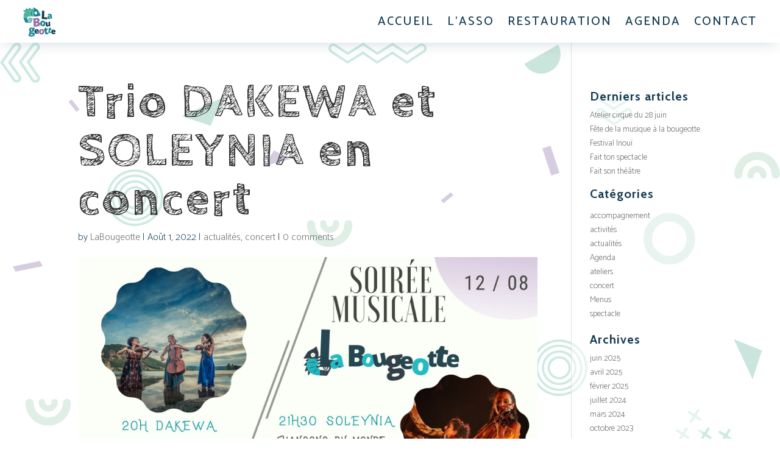

--- FILE ---
content_type: text/css
request_url: https://labougeottepacap.fr/wp-content/themes/Divi-Child/style.css?ver=4.18.0
body_size: 5132
content:
/*
Theme Name: Divi-Child
Description: Theme enfant de Divi par Divi Community
Author: Test
Author URI: test.com
Template: Divi
Version: 1.1
*/

@import url('https://fonts.googleapis.com/css2?family=Cabin+Sketch:wght@400;700&family=Cabin:ital,wght@0,400;0,500;0,600;0,700;1,400;1,500;1,600;1,700&family=Catamaran:wght@100;200;300;400;500;600;700;800;900&display=swap');

/*FONTS*/

#main-content h1{
	font-family: 'Cabin Sketch', cursive !important; 
	font-weight:700 !important;
	/*color:#ffffff !important;*/
  letter-spacing:3px!important; 
}

#main-content h2{ 
	font-family: 'Cabin Sketch', cursive!important; 
	font-weight:700!important;	
	color:#163b53!important;
	letter-spacing: 1px!important; 
}

#main-content h3{ 
	font-family: 'Cabin', cursive!important; 
	font-weight:600!important;	
	color:#163b53!important;
	letter-spacing: 1px!important; 
}

#main-content h4{ 
	font-family: 'Cabin', cursive!important; 
	font-weight:400!important;	
	color:#163b53!important;
	letter-spacing: 1px!important; 
}

body{
	font-family:'Catamaran', cursive!important;
	font-weight: 200!important;
	color:#163b53!important;
}

.restau-legende-icons{
	font-family: 'Catamaran', cursive;
}



 /*RESPONSIVE*/
  

/* Desktop */
@media (min-width: 992px) {
/* Styles font */
  #main-content h1 {
   	font-size: 80px!important ;
  }

  #main-content h2 {
    font-size: 45px!important;
  }
	
  #main-content h3 {
    font-size: 25px!important;
  }
 
  #main-content  h4 {
    font-size: 20px!important;
  }	
	
  #main-content p {
    font-size: 16px!important;
  }

 /*Styles images */
  img {
    max-width: 100%;
    height: auto;
  }
 /*Styles éléments graphiques décoratifs */
  .decorative-element {
    width: 50px;
    height: 50px;
  }
}

 /* MOBILES */
@media (max-width: 767px) {
	
 
/* Styles font */
#main-content h1 {
    font-size: 26px!important;
  }

  #main-content h2 {
    font-size: 24px!important;
  }
  #main-content h3 {
    font-size: 17px!important;
  }
 
  #main-content h4 {
    font-size: 16px!important;
  }	
	
  #main-content p {
    font-size: 14px!important;
  }
	
	
/* Stylesimages */
  img {
    max-width: 100%;
    height: auto;
  }


/* Styles éléments graphiques décoratifs */
  .decorative-element {
    width: 40px;
    height: 40px;
  }
}

/* TABLETTES */
@media (min-width: 768px) and (max-width: 991px) {
 /*Styles font */
 #main-content h1 {
   	font-size: 50px!important ;
  }

  #main-content h2 {
    font-size: 40px!important;
  }
	
  #main-content h3 {
    font-size: 25px!important;
  }
 
  #main-content h4 {
    font-size: 20px!important;
  }	
	
  #main-content p {
    font-size: 16px!important;
  }

 /*Styles pour les images */
  img {
    max-width: 100%;
    height: auto;
  }

/* Styles pour les éléments graphiques décoratifs */
  .decorative-element {
    width: 45px;
    height: 45px;
  }
}



/* navigation menu ligne au survol des éléments */

#menu-navigation-header .current-menu-item a::before {
-webkit-transform: translateY(8px);
transform: translateY(8px);
opacity: 1.0;

}

#menu-navigation-header li a:hover:before {
-webkit-transform: translateY(8px);
transform: translateY(8px);
opacity: 1;

}

#menu-navigation-header li a:before {
content: '';
position: absolute;
bottom:23px;
left: 0;
background: #5ABBA2; 
width: 100%;
height: 4px;
-webkit-transform: translateY(15px);
transform: translateY(15px);
opacity: 0;
transition: 0.3s ease;
}

#menu-navigation-header ul.sub-menu li a:before {
	opacity:0;
}

/* images pleine largeur*/
.img-large {
	height : 15vh;
	width: 100vw;
}

/* Read more blog button */
.et_pb_blog0 a.more-link {
 text-transform:capitalize;
}
.et_pb_blog0 a.more-link:hover {
 color:#D75C63
}

/* Menu de la semaine */
#diner-hidden-title-excerpt img {
  width:50%;
  margin:auto;
  display:block;
}


#diner-hidden-title-excerpt h2.entry-title, #diner-hidden-title-excerpt .post-content {
   display:none;
}


/* Article unique et Sidebar*/
#page-container #main-content {
  background-image: url(https://labougeottepacap.fr/wp-content/uploads/2023/03/bg4@1.5x.png);
  background-size: contain;
}


#sidebar {
  padding-top: 20px;
  background-color : rgba(255,255,255,0.5);
  background-color : hsla(0,0%,100%,0.5);
  background-color : #FFFFFF80; /* Norme W3C, CSS4 */
}

#sidebar h2, #sidebar h4 {
  font-family: 'Cabin', cursive!important;
  font-size: var(--wp--preset--font-size--medium) !important;
  font-weight: 700!important;
  color: #163b53!important;
  letter-spacing: 1px!important;
}

#sidebar ul {
  margin:0px;
  padding:0px;
}

#sidebar ul li {
  margin:0px;
  padding:0px;
  font-size: 14px !important;
}

#sidebar .et_pb_widget {
  margin-bottom:5px !important;
}

.is-layout-flow.wp-block-column {
  margin-bottom:10px !important;
}

#sidebar .et_pb_widget.widget_categories {
  padding-bottom:15px !important;
}

.et_pb_blog_0 .et_pb_post .entry-title a, .et_pb_blog_0 .not-found-title{
	font-size: 25px;

}

/* Agenda*/
.tribe-events-view {
	  background-image: url(https://labougeottepacap.fr/wp-content/uploads/2023/03/bg4@1.5x.png);
      background-size: contain;
}
.tribe-common--breakpoint-medium.tribe-events .tribe-events-l-container{
	background-color: #FFFFFF80; /* Norme W3C, CSS4 */

}


--- FILE ---
content_type: text/css
request_url: https://labougeottepacap.fr/wp-content/et-cache/global/et-divi-customizer-global.min.css?ver=1767775369
body_size: -55
content:
a,.et_pb_module a{text-decoration:none}

--- FILE ---
content_type: text/css
request_url: https://labougeottepacap.fr/wp-content/et-cache/501/et-core-unified-tb-285-tb-1082-deferred-501.min.css?ver=1767987782
body_size: 7516
content:
div.et_pb_section.et_pb_section_0_tb_footer{background-image:linear-gradient(212deg,#97cdad 56%,rgba(41,196,169,0.7) 99%)!important}.et_pb_section_0_tb_footer.et_pb_section{padding-top:0px;padding-bottom:2px;background-color:#97CDAD!important}.et_pb_row_0_tb_footer{background-image:linear-gradient(187deg,#0e8693 0%,rgba(20,59,84,0.45) 99%);background-color:#0E8693;display:flex}.et_pb_row_0_tb_footer,body #page-container .et-db #et-boc .et-l .et_pb_row_0_tb_footer.et_pb_row,body.et_pb_pagebuilder_layout.single #page-container #et-boc .et-l .et_pb_row_0_tb_footer.et_pb_row,body.et_pb_pagebuilder_layout.single.et_full_width_page #page-container #et-boc .et-l .et_pb_row_0_tb_footer.et_pb_row{width:100%;max-width:100%}.et_pb_text_0_tb_footer.et_pb_text,.et_pb_text_1_tb_footer.et_pb_text,.et_pb_text_2_tb_footer.et_pb_text,.et_pb_text_3_tb_footer.et_pb_text,.et_pb_text_4_tb_footer.et_pb_text,.et_pb_text_5_tb_footer.et_pb_text,.et_pb_text_6_tb_footer.et_pb_text,.et_pb_text_7_tb_footer.et_pb_text{color:#ffffff!important}.et_pb_text_0_tb_footer,.et_pb_text_2_tb_footer{line-height:0.4em;font-family:'Catamaran',Helvetica,Arial,Lucida,sans-serif;font-weight:300;font-size:13px;line-height:0.4em;margin-top:5px!important;margin-bottom:25px!important}.et_pb_text_0_tb_footer h3,.et_pb_text_1_tb_footer h3,.et_pb_text_2_tb_footer h3,.et_pb_text_3_tb_footer h3,.et_pb_text_4_tb_footer h3{font-family:'Catamaran',Helvetica,Arial,Lucida,sans-serif;font-weight:600;font-variant:small-caps;font-size:15px;color:#ffffff!important;line-height:1.3em;text-align:center}.et_pb_text_0_tb_footer h4,.et_pb_text_2_tb_footer h4,.et_pb_text_3_tb_footer h4{font-family:'Catamaran',Helvetica,Arial,Lucida,sans-serif;font-weight:600;font-variant:small-caps;color:#ffffff!important;letter-spacing:1px}.et_pb_text_1_tb_footer{line-height:0.4em;font-family:'Catamaran',Helvetica,Arial,Lucida,sans-serif;font-weight:300;font-size:13px;line-height:0.4em;margin-top:3px!important;margin-bottom:25px!important}.et_pb_text_1_tb_footer h4,.et_pb_text_4_tb_footer h4{font-family:'Catamaran',Helvetica,Arial,Lucida,sans-serif;font-weight:600;font-variant:small-caps;font-size:19px;color:#ffffff!important;letter-spacing:1px}.et_pb_text_3_tb_footer,.et_pb_text_4_tb_footer{line-height:0.4em;font-family:'Catamaran',Helvetica,Arial,Lucida,sans-serif;font-weight:300;font-size:13px;line-height:0.4em;margin-top:5px!important;margin-bottom:10px!important}.et_pb_code_0_tb_footer{padding-top:0px;padding-left:0px;margin-top:-20px!important;margin-bottom:10px!important;transition:transform 300ms ease 0ms}.et_pb_code_0_tb_footer:hover,.et_pb_code_1_tb_footer:hover{transform:scaleX(1.15) scaleY(1.15)!important}.et_pb_code_1_tb_footer{margin-top:-21px!important;transform:scaleX(1.15) scaleY(1.15);transition:transform 300ms ease 0ms}.et_pb_row_1_tb_footer{display:flex}.et_pb_code_2_tb_footer{padding-top:0px;padding-bottom:0px;margin-top:0px!important;margin-bottom:0px!important;transition:transform 300ms ease 0ms}.et_pb_code_2_tb_footer:hover,.et_pb_code_3_tb_footer:hover,.et_pb_code_4_tb_footer:hover{transform:scaleX(0.9) scaleY(0.9)!important}.et_pb_code_3_tb_footer,.et_pb_code_4_tb_footer,.et_pb_code_6_tb_footer{transition:transform 300ms ease 0ms}body #page-container .et_pb_section .et_pb_button_0_tb_footer{color:#0E8693!important}.et_pb_button_0_tb_footer,.et_pb_button_0_tb_footer:after{transition:all 300ms ease 0ms}.et_pb_section_1_tb_footer.et_pb_section{padding-top:0px;padding-right:0px;padding-bottom:0px;padding-left:0px;margin-top:0px;margin-right:0px;margin-bottom:0px;margin-left:0px;background-color:#163b53!important}.et_pb_row_2_tb_footer,body #page-container .et-db #et-boc .et-l .et_pb_row_2_tb_footer.et_pb_row,body.et_pb_pagebuilder_layout.single #page-container #et-boc .et-l .et_pb_row_2_tb_footer.et_pb_row,body.et_pb_pagebuilder_layout.single.et_full_width_page #page-container #et-boc .et-l .et_pb_row_2_tb_footer.et_pb_row{width:50%}.et_pb_text_5_tb_footer{line-height:1.5em;font-size:15px;line-height:1.5em;transition:font-size 300ms ease 0ms}.et_pb_text_5_tb_footer h5,.et_pb_text_6_tb_footer h5,.et_pb_text_7_tb_footer h5{letter-spacing:-1px}body.safari .et_pb_text_5_tb_footer h5,body.iphone .et_pb_text_5_tb_footer h5,body.uiwebview .et_pb_text_5_tb_footer h5,body.safari .et_pb_text_6_tb_footer h5,body.iphone .et_pb_text_6_tb_footer h5,body.uiwebview .et_pb_text_6_tb_footer h5,body.safari .et_pb_text_7_tb_footer h5,body.iphone .et_pb_text_7_tb_footer h5,body.uiwebview .et_pb_text_7_tb_footer h5{font-variant-ligatures:no-common-ligatures}.et_pb_text_6_tb_footer{line-height:1.5em;font-size:15px;line-height:1.5em;margin-top:0px!important;margin-bottom:0px!important;transition:font-size 300ms ease 0ms}.et_pb_text_7_tb_footer{line-height:1.5em;font-size:15px;line-height:1.5em;padding-top:0px!important;padding-bottom:0px!important;margin-top:0px!important;margin-bottom:0px!important;transition:font-size 300ms ease 0ms}.et_pb_code_6_tb_footer:hover{transform:scaleX(1.08) scaleY(1.08)!important}.et_pb_column_0_tb_footer{padding-left:0px}.et_pb_section_0_tb_footer{width:100%;max-width:100%;margin-left:auto!important;margin-right:auto!important}.et_pb_row_0_tb_footer.et_pb_row,.et_pb_code_0_tb_footer.et_pb_module,.et_pb_code_1_tb_footer.et_pb_module,.et_pb_code_2_tb_footer.et_pb_module,.et_pb_code_3_tb_footer.et_pb_module,.et_pb_code_4_tb_footer.et_pb_module{margin-left:auto!important;margin-right:auto!important}.et_pb_row_1_tb_footer.et_pb_row{padding-top:10px!important;padding-bottom:0px!important;margin-top:0px!important;margin-bottom:-25px!important;margin-left:auto!important;margin-right:auto!important;padding-top:10px;padding-bottom:0px}.et_pb_row_2_tb_footer.et_pb_row{padding-top:5px!important;padding-bottom:5px!important;margin-top:0px!important;margin-right:0px!important;margin-bottom:0px!important;margin-left:0px!important;margin-left:auto!important;margin-right:auto!important;padding-top:5px;padding-bottom:5px}@media only screen and (min-width:981px){.et_pb_code_0_tb_footer{width:60%}.et_pb_code_1_tb_footer{width:45%}.et_pb_code_2_tb_footer,.et_pb_code_3_tb_footer,.et_pb_code_4_tb_footer{max-width:3vw}}@media only screen and (max-width:980px){.et_pb_row_0_tb_footer.et_pb_row{padding-right:148px!important;padding-left:148px!important;padding-right:148px!important;padding-left:148px!important}.et_pb_code_0_tb_footer{width:70%}.et_pb_code_1_tb_footer{margin-top:-21px!important;width:55%}.et_pb_row_1_tb_footer.et_pb_row{margin-bottom:-25px!important}.et_pb_code_2_tb_footer{margin-top:0px!important;margin-bottom:0px!important;max-width:8vw}.et_pb_code_3_tb_footer,.et_pb_code_4_tb_footer{max-width:8vw}body #page-container .et_pb_section .et_pb_button_0_tb_footer:after{display:inline-block;opacity:0}body #page-container .et_pb_section .et_pb_button_0_tb_footer:hover:after{opacity:1}}@media only screen and (max-width:767px){.et_pb_row_0_tb_footer.et_pb_row{padding-right:10px!important;padding-left:10px!important;padding-right:10px!important;padding-left:10px!important}.et_pb_code_0_tb_footer{width:45%}.et_pb_code_1_tb_footer{margin-top:-21px!important;width:34%}.et_pb_row_1_tb_footer.et_pb_row{margin-top:0px!important;margin-bottom:-24px!important}.et_pb_code_2_tb_footer,.et_pb_code_3_tb_footer{margin-top:0px!important;max-width:13vw}.et_pb_code_4_tb_footer{max-width:13vw}body #page-container .et_pb_section .et_pb_button_0_tb_footer:after{display:inline-block;opacity:0}body #page-container .et_pb_section .et_pb_button_0_tb_footer:hover:after{opacity:1}.et_pb_text_6_tb_footer{padding-top:0px!important;padding-bottom:0px!important}}